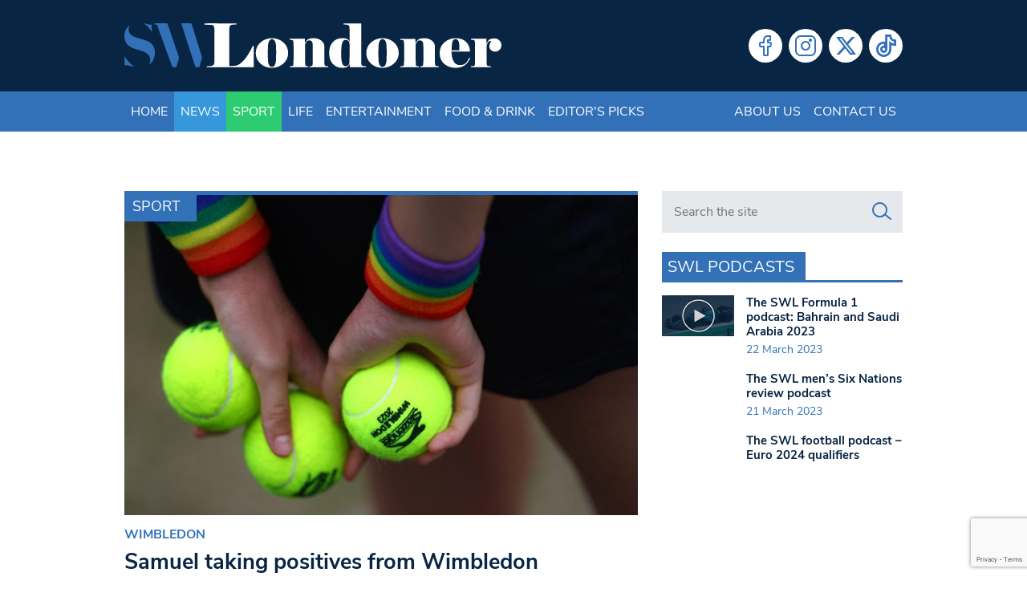

--- FILE ---
content_type: text/html; charset=utf-8
request_url: https://www.google.com/recaptcha/api2/anchor?ar=1&k=6LeZn_8ZAAAAADG7OaImWJVpqMaizIkpow07EZa9&co=aHR0cHM6Ly93d3cuc3dsb25kb25lci5jby51azo0NDM.&hl=en&v=TkacYOdEJbdB_JjX802TMer9&size=invisible&anchor-ms=20000&execute-ms=15000&cb=qpp061isfvdp
body_size: 45164
content:
<!DOCTYPE HTML><html dir="ltr" lang="en"><head><meta http-equiv="Content-Type" content="text/html; charset=UTF-8">
<meta http-equiv="X-UA-Compatible" content="IE=edge">
<title>reCAPTCHA</title>
<style type="text/css">
/* cyrillic-ext */
@font-face {
  font-family: 'Roboto';
  font-style: normal;
  font-weight: 400;
  src: url(//fonts.gstatic.com/s/roboto/v18/KFOmCnqEu92Fr1Mu72xKKTU1Kvnz.woff2) format('woff2');
  unicode-range: U+0460-052F, U+1C80-1C8A, U+20B4, U+2DE0-2DFF, U+A640-A69F, U+FE2E-FE2F;
}
/* cyrillic */
@font-face {
  font-family: 'Roboto';
  font-style: normal;
  font-weight: 400;
  src: url(//fonts.gstatic.com/s/roboto/v18/KFOmCnqEu92Fr1Mu5mxKKTU1Kvnz.woff2) format('woff2');
  unicode-range: U+0301, U+0400-045F, U+0490-0491, U+04B0-04B1, U+2116;
}
/* greek-ext */
@font-face {
  font-family: 'Roboto';
  font-style: normal;
  font-weight: 400;
  src: url(//fonts.gstatic.com/s/roboto/v18/KFOmCnqEu92Fr1Mu7mxKKTU1Kvnz.woff2) format('woff2');
  unicode-range: U+1F00-1FFF;
}
/* greek */
@font-face {
  font-family: 'Roboto';
  font-style: normal;
  font-weight: 400;
  src: url(//fonts.gstatic.com/s/roboto/v18/KFOmCnqEu92Fr1Mu4WxKKTU1Kvnz.woff2) format('woff2');
  unicode-range: U+0370-0377, U+037A-037F, U+0384-038A, U+038C, U+038E-03A1, U+03A3-03FF;
}
/* vietnamese */
@font-face {
  font-family: 'Roboto';
  font-style: normal;
  font-weight: 400;
  src: url(//fonts.gstatic.com/s/roboto/v18/KFOmCnqEu92Fr1Mu7WxKKTU1Kvnz.woff2) format('woff2');
  unicode-range: U+0102-0103, U+0110-0111, U+0128-0129, U+0168-0169, U+01A0-01A1, U+01AF-01B0, U+0300-0301, U+0303-0304, U+0308-0309, U+0323, U+0329, U+1EA0-1EF9, U+20AB;
}
/* latin-ext */
@font-face {
  font-family: 'Roboto';
  font-style: normal;
  font-weight: 400;
  src: url(//fonts.gstatic.com/s/roboto/v18/KFOmCnqEu92Fr1Mu7GxKKTU1Kvnz.woff2) format('woff2');
  unicode-range: U+0100-02BA, U+02BD-02C5, U+02C7-02CC, U+02CE-02D7, U+02DD-02FF, U+0304, U+0308, U+0329, U+1D00-1DBF, U+1E00-1E9F, U+1EF2-1EFF, U+2020, U+20A0-20AB, U+20AD-20C0, U+2113, U+2C60-2C7F, U+A720-A7FF;
}
/* latin */
@font-face {
  font-family: 'Roboto';
  font-style: normal;
  font-weight: 400;
  src: url(//fonts.gstatic.com/s/roboto/v18/KFOmCnqEu92Fr1Mu4mxKKTU1Kg.woff2) format('woff2');
  unicode-range: U+0000-00FF, U+0131, U+0152-0153, U+02BB-02BC, U+02C6, U+02DA, U+02DC, U+0304, U+0308, U+0329, U+2000-206F, U+20AC, U+2122, U+2191, U+2193, U+2212, U+2215, U+FEFF, U+FFFD;
}
/* cyrillic-ext */
@font-face {
  font-family: 'Roboto';
  font-style: normal;
  font-weight: 500;
  src: url(//fonts.gstatic.com/s/roboto/v18/KFOlCnqEu92Fr1MmEU9fCRc4AMP6lbBP.woff2) format('woff2');
  unicode-range: U+0460-052F, U+1C80-1C8A, U+20B4, U+2DE0-2DFF, U+A640-A69F, U+FE2E-FE2F;
}
/* cyrillic */
@font-face {
  font-family: 'Roboto';
  font-style: normal;
  font-weight: 500;
  src: url(//fonts.gstatic.com/s/roboto/v18/KFOlCnqEu92Fr1MmEU9fABc4AMP6lbBP.woff2) format('woff2');
  unicode-range: U+0301, U+0400-045F, U+0490-0491, U+04B0-04B1, U+2116;
}
/* greek-ext */
@font-face {
  font-family: 'Roboto';
  font-style: normal;
  font-weight: 500;
  src: url(//fonts.gstatic.com/s/roboto/v18/KFOlCnqEu92Fr1MmEU9fCBc4AMP6lbBP.woff2) format('woff2');
  unicode-range: U+1F00-1FFF;
}
/* greek */
@font-face {
  font-family: 'Roboto';
  font-style: normal;
  font-weight: 500;
  src: url(//fonts.gstatic.com/s/roboto/v18/KFOlCnqEu92Fr1MmEU9fBxc4AMP6lbBP.woff2) format('woff2');
  unicode-range: U+0370-0377, U+037A-037F, U+0384-038A, U+038C, U+038E-03A1, U+03A3-03FF;
}
/* vietnamese */
@font-face {
  font-family: 'Roboto';
  font-style: normal;
  font-weight: 500;
  src: url(//fonts.gstatic.com/s/roboto/v18/KFOlCnqEu92Fr1MmEU9fCxc4AMP6lbBP.woff2) format('woff2');
  unicode-range: U+0102-0103, U+0110-0111, U+0128-0129, U+0168-0169, U+01A0-01A1, U+01AF-01B0, U+0300-0301, U+0303-0304, U+0308-0309, U+0323, U+0329, U+1EA0-1EF9, U+20AB;
}
/* latin-ext */
@font-face {
  font-family: 'Roboto';
  font-style: normal;
  font-weight: 500;
  src: url(//fonts.gstatic.com/s/roboto/v18/KFOlCnqEu92Fr1MmEU9fChc4AMP6lbBP.woff2) format('woff2');
  unicode-range: U+0100-02BA, U+02BD-02C5, U+02C7-02CC, U+02CE-02D7, U+02DD-02FF, U+0304, U+0308, U+0329, U+1D00-1DBF, U+1E00-1E9F, U+1EF2-1EFF, U+2020, U+20A0-20AB, U+20AD-20C0, U+2113, U+2C60-2C7F, U+A720-A7FF;
}
/* latin */
@font-face {
  font-family: 'Roboto';
  font-style: normal;
  font-weight: 500;
  src: url(//fonts.gstatic.com/s/roboto/v18/KFOlCnqEu92Fr1MmEU9fBBc4AMP6lQ.woff2) format('woff2');
  unicode-range: U+0000-00FF, U+0131, U+0152-0153, U+02BB-02BC, U+02C6, U+02DA, U+02DC, U+0304, U+0308, U+0329, U+2000-206F, U+20AC, U+2122, U+2191, U+2193, U+2212, U+2215, U+FEFF, U+FFFD;
}
/* cyrillic-ext */
@font-face {
  font-family: 'Roboto';
  font-style: normal;
  font-weight: 900;
  src: url(//fonts.gstatic.com/s/roboto/v18/KFOlCnqEu92Fr1MmYUtfCRc4AMP6lbBP.woff2) format('woff2');
  unicode-range: U+0460-052F, U+1C80-1C8A, U+20B4, U+2DE0-2DFF, U+A640-A69F, U+FE2E-FE2F;
}
/* cyrillic */
@font-face {
  font-family: 'Roboto';
  font-style: normal;
  font-weight: 900;
  src: url(//fonts.gstatic.com/s/roboto/v18/KFOlCnqEu92Fr1MmYUtfABc4AMP6lbBP.woff2) format('woff2');
  unicode-range: U+0301, U+0400-045F, U+0490-0491, U+04B0-04B1, U+2116;
}
/* greek-ext */
@font-face {
  font-family: 'Roboto';
  font-style: normal;
  font-weight: 900;
  src: url(//fonts.gstatic.com/s/roboto/v18/KFOlCnqEu92Fr1MmYUtfCBc4AMP6lbBP.woff2) format('woff2');
  unicode-range: U+1F00-1FFF;
}
/* greek */
@font-face {
  font-family: 'Roboto';
  font-style: normal;
  font-weight: 900;
  src: url(//fonts.gstatic.com/s/roboto/v18/KFOlCnqEu92Fr1MmYUtfBxc4AMP6lbBP.woff2) format('woff2');
  unicode-range: U+0370-0377, U+037A-037F, U+0384-038A, U+038C, U+038E-03A1, U+03A3-03FF;
}
/* vietnamese */
@font-face {
  font-family: 'Roboto';
  font-style: normal;
  font-weight: 900;
  src: url(//fonts.gstatic.com/s/roboto/v18/KFOlCnqEu92Fr1MmYUtfCxc4AMP6lbBP.woff2) format('woff2');
  unicode-range: U+0102-0103, U+0110-0111, U+0128-0129, U+0168-0169, U+01A0-01A1, U+01AF-01B0, U+0300-0301, U+0303-0304, U+0308-0309, U+0323, U+0329, U+1EA0-1EF9, U+20AB;
}
/* latin-ext */
@font-face {
  font-family: 'Roboto';
  font-style: normal;
  font-weight: 900;
  src: url(//fonts.gstatic.com/s/roboto/v18/KFOlCnqEu92Fr1MmYUtfChc4AMP6lbBP.woff2) format('woff2');
  unicode-range: U+0100-02BA, U+02BD-02C5, U+02C7-02CC, U+02CE-02D7, U+02DD-02FF, U+0304, U+0308, U+0329, U+1D00-1DBF, U+1E00-1E9F, U+1EF2-1EFF, U+2020, U+20A0-20AB, U+20AD-20C0, U+2113, U+2C60-2C7F, U+A720-A7FF;
}
/* latin */
@font-face {
  font-family: 'Roboto';
  font-style: normal;
  font-weight: 900;
  src: url(//fonts.gstatic.com/s/roboto/v18/KFOlCnqEu92Fr1MmYUtfBBc4AMP6lQ.woff2) format('woff2');
  unicode-range: U+0000-00FF, U+0131, U+0152-0153, U+02BB-02BC, U+02C6, U+02DA, U+02DC, U+0304, U+0308, U+0329, U+2000-206F, U+20AC, U+2122, U+2191, U+2193, U+2212, U+2215, U+FEFF, U+FFFD;
}

</style>
<link rel="stylesheet" type="text/css" href="https://www.gstatic.com/recaptcha/releases/TkacYOdEJbdB_JjX802TMer9/styles__ltr.css">
<script nonce="sS4g_fh-yw1qp93Nuvd6sQ" type="text/javascript">window['__recaptcha_api'] = 'https://www.google.com/recaptcha/api2/';</script>
<script type="text/javascript" src="https://www.gstatic.com/recaptcha/releases/TkacYOdEJbdB_JjX802TMer9/recaptcha__en.js" nonce="sS4g_fh-yw1qp93Nuvd6sQ">
      
    </script></head>
<body><div id="rc-anchor-alert" class="rc-anchor-alert"></div>
<input type="hidden" id="recaptcha-token" value="[base64]">
<script type="text/javascript" nonce="sS4g_fh-yw1qp93Nuvd6sQ">
      recaptcha.anchor.Main.init("[\x22ainput\x22,[\x22bgdata\x22,\x22\x22,\[base64]/[base64]/[base64]/eihOLHUpOkYoTiwwLFt3LDIxLG1dKSxwKHUsZmFsc2UsTixmYWxzZSl9Y2F0Y2goYil7ayhOLDI5MCk/[base64]/[base64]/Sy5MKCk6Sy5UKSxoKS1LLlQsYj4+MTQpPjAsSy51JiYoSy51Xj0oSy5vKzE+PjIpKihiPDwyKSksSy5vKSsxPj4yIT0wfHxLLlYsbXx8ZClLLko9MCxLLlQ9aDtpZighZClyZXR1cm4gZmFsc2U7aWYoaC1LLkg8KEsuTj5LLkYmJihLLkY9Sy5OKSxLLk4tKE4/MjU1Ono/NToyKSkpcmV0dXJuIGZhbHNlO3JldHVybiEoSy52PSh0KEssMjY3LChOPWsoSywoSy50TD11LHo/NDcyOjI2NykpLEsuQSkpLEsuUC5wdXNoKFtKRCxOLHo/[base64]/[base64]/bmV3IFhbZl0oQlswXSk6Vz09Mj9uZXcgWFtmXShCWzBdLEJbMV0pOlc9PTM/bmV3IFhbZl0oQlswXSxCWzFdLEJbMl0pOlc9PTQ/[base64]/[base64]/[base64]/[base64]/[base64]\\u003d\\u003d\x22,\[base64]\\u003d\\u003d\x22,\x22w7nCkVTClEbDlsOSw7cTVcK3VMKaAm3CkTIrw5HCm8OewpRjw6vDrMK6woDDvmoQNcOAwpjCv8Kow51bccO4U1fCiMO+Iy/DhcKWf8Kbc0dwfm1Aw54yc3pUQ8OJfsK/w57ChMKVw5Y2T8KLQcKyKSJfCMKMw4zDuWPDu0HCvn3CrmpgEsKaZsOew65jw40pwpFRICnCu8KwaQfDi8KqasKuw6RPw7htD8Kkw4HCvsOcwozDigHDtMK2w5LCscKPSH/CuHkNasODwqnDmsKvwpBXMxg3KjbCqSlRwrfCk0wEw6nCqsOhw5vChsOYwqPDuEnDrsO2w7LDtHHCu23CtMKTAARtwr9tRHrCuMOuw7fCoEfDimTDkMO9MAFDwr0Yw7gzXC4zW2oqSi9DBcKgI8OjBMKGwqDCpyHCksO8w6FQZydtK3rCrW0sw5/CvcO0w7TCgWdjwoTDugRmw4TCtRBqw7M2asKawqVCLsKqw7sUazoZw6fDgHR6OnkxcsK0w7peQDYsIsKRbTbDg8KlBH/Cs8KLIcOROFDDusKmw6V2JcKZw7RmwqfDlGxpw5jCuWbDhnDCncKYw5fCsBJ4BMO8w7oUeznCo8KuB2ARw5MeOMOBUTNvTMOkwo1MWsK3w4/Di1HCscKuwrs6w712AMOOw5AsSGMmUzpfw5QycDPDjHAmw4bDoMKHZmIxYsK7F8K+GjlFwrTCqXBrVBlMNcKVwrnDkDo0wqJIw6p7FEDDmEjCvcKiMMK+wpTDl8OjwofDlcOmDAHCusK8ZyrCjcOXwpNcwoTDsMKHwoJwQ8Otwp1AwoQ6wp3DnHQnw7JmZsO/wpgFDcOrw6DCocOnw5gpwqjDrMOzQMKUw4lGwr3CtRUpPcOVw4Umw73CpkPCnXnDpQkowqtfSkzCinrDlywOwrLDiMOfdgpPw7BaJnjCo8Oxw4rCph/DuDfDryPCrsOlwpJPw6Acw7DCrmjCqcKHeMKDw5EzXG1Aw5w/wqBedX5LbcK/w75CwqzDmT8nwpDChXDChVzCgH97woXCgMK6w6nCpgUWwpRsw7l/[base64]/CksKxwrljw4MewoNAw4zDhHnCiWDDlXTDrcKZw6LDmTB1wox5d8KzG8KSBcO6wpLCo8K5ecKEwpVrO0l6OcKzF8OMw6wLwrR7Y8K1woUvbCV4w6prVsKSwrcuw5XDlUF/bC7DkcOxwqHCm8OWGz7CiMOSwos7wrMKwr11EcODQFZ0JcOGQcKALsO2BjzCi0Fkw6XDjlwiw6BOwqgow5bCgmYeI8O3wqLDhn07w5/CuQbCjsO4GVvDh8OPHGpdIHwhDMKzwonDnWfDuMOmw7bDhFPDrMOAbx3DvyBCwp9Rw7I6wqDDjsK5wogmMcKnYk7Cvx/[base64]/DmsOEwo3DicKawq4JBMKUw6LCtQHDh8OrW3DDpnnDrsOGQhjCscKYOUnCrMO8w4oENyoAwrbDmW03SMOqVsOYwozDpT7Cl8KgA8OtwovCglNBGgXCtwjDpMKjwplqwqTChsOAw6DDtxzDusKiw5zCuzp5wr/[base64]/CoMKOwoVXDsOBwpd9TQHCiUEBw7fCkMOjw6/[base64]/[base64]/[base64]/wp/DkHY3ZcOAKsOswp7CgzXCjcKPWcKJLF7DiMKCJcK4w7Qzdwo7NsK9F8Obw4jCucKWwpRpRsO2UsOEwrYWw5PDj8OMQ1TDsTNiwo5gB2t3w7PDliXCt8OEb0NKwroACXTDtMOxwrnCoMOuwovChMKvwojDkywfwpLCji7CusOswqFFWi3Dg8KZwr/Ci8O8w6FDwoXDk091XD3Cmw3Chm99ZFDDvHkKwrPCm1E6AcO/XEwPIMOcwqLDqsOkw4TDum0JRsKiM8K+G8OKw71zcsKtRMKXw7nDpkzCmsODw5dDwqHCtiM/G3jDjcOzwp1nBEV6w5w7w5E0TsKxw7TCpWMPwqMDa1PDv8KHw6hpw7fCjcKDB8KDczBYCAFwXMO6wrnClcKWYzY/[base64]/[base64]/NgnDtMKPw6LCpcOnw4bCjMKDwrpcCsK6wpzCgsOEfFXDpsKSe8OwwrEmwpnCksORwog9MsKsRcKNwpNTwq7CosO/TEDDkMKFw6PDm00JwqQfYcKQw6dnBmvCncKcNkEaw4LCh189wofDsGXCvy/DpCTCqh9qwqnDj8KSwrHCl8KBwq4IXsK3O8OqQcKCHkHDssKREQhfwq7DimJgwoQdAC8FemJWw6fClMOqwr/DoMKTwowOw5UZQQAsw4JIchbDkcOiw7rDm8Kdw6nDs1rDgBoNwoTDocOhBsOGYVDDvlPDnHPCjsKRfihVZGrChlvDgMKPwopdFQMtw5TCnhgGXwTCtGfDvFMrbQDCj8Kof8KzUAxrwrdyMcKewqotaFAba8OMw57CicK9CzpQw4vDnMKLb0hPccOJCcOtUw3CkS0Gw4/[base64]/CrsOaJUbDm8KwEB1Sw7gjBR4zw7TDklzCjUHDmsO9w4sqGnjCrDRRw5bCvAHDgsKEQcK4UcKKUhXCgcKjcXnDgFEoF8K8UsO/w7tlw4RBEzVSwrlew5oQY8OoKcKnwqlkPsKow53DosKBIgp4w45Vw6nDsgc9w47DvcKEQzXDisKYw6hjDsO7IcOkw5DDl8OPWsKWQCNPw4psLsOSXMKFw5XDnA9hwq1FIBNlwovDrMKhLMOVwoAsw5jDrcK3wq/CricYH8K2WcOzCh/Du0fCmsORwq7DhcKdwp/[base64]/VCvCnW3DlArDlU7DqsOmw6xiw6fCsMOnwqhrTyzCnwTCoitPw59aLU/[base64]/DlSPCs3HCnSrDiC7DtXvDkCTDssKUw7IZK27CsUR7IMOawoEXw5zCqMK6w6EPw4cPesOEe8Kww6dcJsK8wqvCscKKw6xmw6xzw7cywpBEG8O3wq9JETPDsQM9w5PDrC/CisOow5UNLF7CvhpwwqJ4wp8eI8OpQMOswqo5w7JPw6wFwrpIImnDrh7DmCrDqlYhwpLDv8OuHsKFw7HCjcOMwqfDksKew5/[base64]/CgsKNLMKCF8Opf2E/[base64]/[base64]/DtcKPwojCo2DDhzNGfsKdBMOpwpfCrMOPw7UxAnd9OQcPZsOQacOWMcOWVATCisKGOsKzKcKewp7DgzfCsDscaW4Vw5bDiMOpGzjCjMKlDm3CkMK7ayXDmA/Dk1PDkhrCm8Kswp8ww6/[base64]/CqMKpRcOyOSLCkHXCpiQ/b8KuCsOJTsO6IcO5d8OjGcKWw5zCohLDgF7DtcKQQV/Coh3ClcKvfsKpwrvDv8OAw7Jww6/[base64]/Do8Oyc8K0wo9wwo3DhcKVwqk0wobDiMOhw4pawo5AwrDDusOmwp7CgzLDkTnCv8OYVmfClMKfM8Kzw7LCrH3DnMKOwpZTc8Kpw7E8JcO8XsK7wqYXM8KOw4PDicOaWSzCqlvDiV4Wwo1SCE5CNkfDr1PCjsKrNhtpwpIiwq1ewqjDlsO+w7hZAMOZw5ZfwoI1wo/CsyrDoy7CksK1w7DDv1fCpcKawpHCojbCh8OjU8KzOg7CgWrCtlnDsMOXNVpdwrfDlsO0w69nTQxdwq/DjHrDnsKnVjrCusKFw5fCuMKAwobCm8KlwrVJw7/Col7Cnn3ColzDkMO+NhDDr8K4BMOza8KgG0ttw6rCkkDCgD0kw6rCt8OTw4R/[base64]/DlXUTbg/DiMK3TsKHw6DCi8Ozw63Cp8Kfw7vCnA5dwphWKsKfccOww77CrlsdwqYDTMKbKcOAwozDt8OVwoB/NsKCwpdRAcKgdQQFw7bDsMO6wpfDpFMba0k3S8K0wrvCux1mw55EDsOSwoYzYMKJw6bCon4XwqZAwo5twqQIwqnChnnCi8KSPA3CiVHDlcOkS3fCnMKLOQTCuMKoJHBXw7rCqCXDrMOTVcK8YB/CoMOUwrjDm8KzwrnDkGUzSGEMY8KrCVdZwplefcOfw4FuJ2xuw47CpxstHjBowqzDucOQGsOww4Vqw4Vqw70vwrnCmF5KPCh3JzswLmjCusOxZyoCBXzDom/DmjXDr8ObMXdVIUIHNMKYwqbDjloOZRoNwpHDo8KkFsKqw7YOZsK4YFAyZGLDucK6UWrCgDhhacKHw7jCgcKnIcKDCcKSJA3DscKFwqTDmyXDkzpjT8KowqbDs8ONw51Ew4YHw4PCh0/[base64]/[base64]/CoMKIw4HDjcKgUcOdbyw4YRIvX3zDlcOlHhhlCMKkK1zCosKLwqHDmFA9wrzCssKrXnJdwphHbsKhY8KVHSvCgcKKw704KnnCmsOQHcK0wo4OwrPDqynCnTPDuQ1dw5E2wqXCkMOQwo0XalXDvMOYwq/Dlj10wqDDg8K7AcOCw7rDpAvDqsOEwoDCtsK3wozDpsOdwpPDp2jDnMK1w4NCfyBhwqHCpsKOw47Diwl8GWPCoHRkacKkasOGw67DmMKxwo9FwqdQI8OJcQrDiwTCt0fCp8KwY8ONw6xgK8O8ScOjwrDCqcO/GcONdcKJw7bCuV1mD8OpXRzCuRnDglzDtR8iwpckXgnCu8KRw5PDk8KzKMOXWsKPZsKLPsK4GmNfwpYCQhF/wrvDvcO/dmvCtcO4McOqwocuw6UNWcObwpjDpcKkKcOrJS7DjsK/BwgJa1bCo3Aww5MewqTDksKzPcKhYsK6w45NwqA2WVt0EVXDqsOjwq3CscKQfW0YKMONIHs8wpwwRm5JGcOMYsOoAhPCjhDDkDdqwpnDoG/DhyzCnGZQw6F2b3c6HMK5FsKOLSlVDjRCWMOHw6nDjj/ClcOUwpPDkyvCg8Ovwo8LAXjCgMKbC8KzUlV/w413woLClMKZwq7Cq8Kxw79zTcOHw7k9RsOnJ35ia23Cr37CiznDr8KkwqXCs8KMwpzCigZbA8O9W1bDqMKowr9XCEjDiX3Dl0bDvcOQwqLCtcOxw6xBB1XCvh/[base64]/CucKBwoPDp8KDH8KZwr1Cw6F8w5XChcO4dhlfRlVIwpFJwoccworClsKKw5TCiyLDmHbCqcK1CQTCicKsGcOIU8Kya8KUQQXDksOuwo0TwprCqitDBj/Cl8Kuw5w2F8K7T07DiT7Dun12wrUiSzBhwp8YRMO0MVXCvlDCjcOLw5FVwrMlw5zCi03Dt8KiwpFxwqt0woxcwr46aA/[base64]/DgMO4X2zDtcOVwp9+wpF2GH9CGMOZVSdPworCh8OUYDMSRlJXKcKjS8KyPATCqxAfAcKhfMOPPUInwqbDhsOCZMOWw5lpTGzDnXdFTUzDi8Ovw4DDhTDDggzDvk/[base64]/Dqz7DkcKYwq1YKsKKw4JDw7JEwp5tw68Lw6E2w4LClcKMCFfCjiJ5w7UVwqTDoUPDlQx9w7hfwqN1w7c1wp/DoSQlcMK3WsOBw4/CjMOCw5BOwqjDk8OQwovDhVknwo0sw7zDtiPCu3DDvHnCqWTChsOvw7TDnMKPWn9Hw650worDq3fCocKmwpXDqR1kA17Dn8OmRCwQB8KCODUtwoXCoRnCscKDGFPCg8O7b8O5w4HClsO9w6fDgsK6wo3CpmFuwoNwCsKGw40zwrdWwp7CklrDjcOSUn/CssKLW1rDgsOXN0UjBcOwGMKFwrfCjsOTwqTDs2waAEDDj8Kdwq18wrTDllzDpcK/[base64]/DmALDvsOGL8OGGD94EMOvCsO2TBBvSMOeF8ONwr3CoMKAwqPDmyZ+w5JxwrjDhMO+HMKxcMOeCsOtGcO4JMKyw7LDvTzCk2PDtmlADMKkw7nCsMKowonDnsKnX8Ojwp/Dtkw+MC/CmD3DnUdJGsOSwobDtjbDmnszD8OgwqpgwqVgTynCskxpTMKdwpjCvMOuw55masKeBsK+wqhYwoAtwoXDn8KDwp8hTULCo8KMwoUJw5k+K8OmPsKdw6rDpQMLQcOBG8KOw67DnsKbaCBqw4HDoVjDpDfCuVZhFmMNFj7Do8O5AgYrwqfCsl3CqU3CmsKBw5nDuMKEci/CkiXChh9/[base64]/wrPCuSPDscK8OhvClzZBwr7CqsKSw4pkw7NiZ8KDQ0x3MEJeOsKZNMKTwrInehPCpcOIUCrCucOjwqbDjMK6w78gU8KgbsOPNsO/YGQ1w5wMMn3DscKZw7gXwoYrRRAUwrvDmxHCncOnw4d+w7N/CMOlScKDw443w60wwqTDmx7CocKfMzhfwpzDrBbCpHPCiEPDmg/DnznChsOJwodzd8OLdF5FOsKPV8KaLRZcOCbDkyjCrMO4w57CtTJ4wpkaaU4Qw6YXwpRUwozCiW7CqgoawoIfHk3Cl8KSw6TCg8OeFlJWXcKeQWEGw55AUcK9YcOycMKgwrpaw4bDscKJwohWw4N/GcK4w5jCuybDtjR9w6vCg8OfOsK5w7hhDlTDkEXCsMKTPsOVG8K5LSPDp00fP8Khw6TCtMOGwrtjw5LCtsKSCsOXJnNNDsKGH3dYelPDgsKGwoUXw6fDkw7DscKRXMKcw5EDX8KUw4nClcKHSSnDkVrClMKya8KQw6PChy/CmQYrKMOPL8KmwrnDqjHDpcKewqHCisKXwocUKAvCncOgNmg8LcKPwrgVw6QawovCt0pkw6Aqwp/CgwEtaFM1LV7CgsOCUcK7WgItw5hsX8KWw5U0ZcOzwqErw4vCkH84RcOcSEt2NsOiX2rClC3ChsOgdVPDjRklwpFXXzITw6/Drw7Cv3hUOXYqw4nDkh1mwrtcwqVbw7o7EMKWw4nCsibDmMOQwoLDp8ODw7kXfcOdwpF1wqIMwoRedcO0D8Kvwr/DgcKcwqjDtibChcKnw67DmcKRwrwBVnQ/[base64]/[base64]/Dsg3DmngrfSJ7csODJxDCmTLClVDCp8Kww4rDqcO8dMK+wrAPYMO3OMOHwrHCnV/DlApvP8ObwogSMSZXQjlRG8OVGTfDsMO1w5Rkw4J1woQcLjfDgnjChMOJw6HDqnpPw7XDiVQ/w5nCjBHCjRN9KRPDoMOTw7TCncK1w71lw7HCjE7DlMOGw6/[base64]/Dl8K3wo/DusOlcMK2f1Q5w5TCkzZLwrwWb8KEa3/CqcOmwo3DgcOyw6nDtMKKAsKOHcOfw6rCsAXCgcKGw598ZUBuwq/DjMOoXcOVNMK2NsKwwqoRIlxeZSRMUWrDngzDoHfCpcKDw7XCq1LDm8OubsKgVcOQbxwrwrYcHmoYwo5Lw67ClsOawrpjF1/DucOkwozDiETDqcOYw75OZcKhw5tvGMOEZD/CoRJ1wqNgUUHDuDvCsg/CvsOqN8KaC2/[base64]/DtlXDvMO4woE2wrhKAhFAwrHCqzBgcVZdecOvw4bDiBDDksOIWMO7FxRZT2TDgmTDsMOsw7LCqRDCl8OhCMO3wqQKw7nDqMKLw6kBS8OoPsOxw4zCr29CAALDpArDvmrCm8KzYsOxIwslw4UzDlfCqcK5HcK1w4UJwqkmw5kbw63DlcKowpzDlHwTO1/DqsOxw6LDh8O/[base64]/DrQLCnmceRVoWw4AJwozCm8KVw6UQesOTwpDCui3CsB/DsHfCpcKqwqlmw57DosOBT8KcNMKPwpIbw7ofbBTDr8Ohw6XCiMKWJkHDpsKmwq/DsTQVwrAcw7skw7oPDHhCw5rDhcKPU3hrw4RZX2VfYMKjUsOww600VWnDhcOMIGLCsEgrNMK5DHLCjcOFLsKbVBpafRHDucKxGiNiw4TClyLCr8ONeS/DosKDKFBkw55Twog6w50Lw4I1HsOsIVjDtsKYIcKfckBtwqrDv1TCuMOiw5dBw7IFf8Oww7Mxw5tewrvDmcOZwq8wCX5yw7XCk8KYXcKbcC7CoDIbwp7Cq8O3w50ZKV1Ew4fDpsKtQEl6w7LDlMOjfsKrwrnDgFQnS0HCkcKOesKuw6rDkh7CpsODwqDCr8OuTnB/SMKkw4sgwr3CmMKuwpLDvxHDlMKNwp5saMOCwo9jHMK/wrVUKsKHL8Kow7RaNMKfF8OCwqbDg1Yjw4MbwoYjwoJdAcK4w75/w6Few4EXwrjClMOXwpxwLV3DvcKOw7wpQMKMw7w7wrt+w67CiDzDmHpPwrbCkMOyw4BtwqhAD8KHGsKzwrLCvlXCo0zCjSjDo8KqQ8KscMKhZ8OzbMOzw5BXw7LCuMKrw6bCpcKEw5/[base64]/w5fDosKvwoI2w4hGwo/CpMOUw7DCpcOtw60LJXXDpmTCujsdw5QZw4h5w43CgmQMwr0Na8K/U8KOwr7CjldVAcKGFsOTwrRYw5VbwqcYw4bDn30Pw7BNDjcYGcOURcKBw5/Dg35NQ8KfFHoJL2RRIkU1w7zDu8K2w5VWw6VpZi8dZcKuw7R3w5MawpjCgStyw57CjWk5wo7ClDAzLykcaBwkQGYVw6cZW8KZecKDMwDDilnCl8Klw6E2c27Dght+w6zCv8KBwrPCqMK/w7XCqsKOw5AuwqjDuj3ClcK1F8O2wqNWwotZw4NtKMOhZ3fDqzpUw4rCgsOca3jDvUR7wr8NOsOPw6rDmX7CksKBYFvDmMKRdUXDrcOKFArCgQzDh2EXYsKPwqYOw6LDlQjCg8KuwrjDp8KeaMKewoV0wo/DvsKWwqFZw7vCo8O3acOEwpQscsOKRS1ew5XCmcK4wq0FKF7Dr2jCpQ4EfAdgw6nCm8O+wqPCocKxc8KhwofDiUIaJsKgwqtCwqbCnMK4ADPCosKVw57Cvy8iw4/[base64]/[base64]/GMK4D8OKw5wUw7hCw5IAJErCi0/CigTCv8OeKGVJJifClmsKwpEOcQDCrcKZPgFYGcOow7Zxw5vDiljDkMKlw5Vsw4HDoMO0wpZuIcOFwpZsw4zDm8Otb0jCj2nDicOMwqo7CS/CgMOLAyLDo8KfZsOeagtiVsKGw5HDtsKpEA7Ds8OEwoh3ZRrDq8K2NAnCjcKsXjrDlMKxwrVGwqHDok3DkSt/w7UbF8Oxw79sw7Fqc8OOfUYWY3c6csO9Rnw9T8Ouw4Mvcz7DhWLChCUEXRgNw7bCqcKEEsOCw49OLcO8wq4Sfj7CrWTChjJOwoZlw57CjT/CjsOqw4bDhCTDu1HCrRZGEcOtXsOlwpIgayrDpcKMCcOfwrjCqDNzw5fClcKdIi1QwrV8T8K0w757w6jDlhzCok/[base64]/w4dPN05hw4bDlUYzw4XDssKENsOUUH/DvSAuR2LDqBJYfsOPY8K7NMO4wpHDqsKGNW0lX8KfSDXDkcK9wqpofXI4acOoPSVfwprCs8OUbsKEAcKzw73CkMK9H8OPR8KWw4bDnMO/wrhhw6bCoCc3UF1ERcOUA8OnLGXCkMOGw5BaXxoWw4fDlsOlYcKac2rCosOtMCBewq1eTsKpN8K4wqQDw6B/KcKew6lawp0fwoPCg8OZZBJaIMO7YGrCplXCusKwwpJYwqw/wqsdw6jCrsO/w7/CnFfDrSvDjcK5ZcKDNUpwWTrCnUzDr8KVHSVpYyhlDGXCsGgteVEXw73CpsKrG8K9AyAWw6TDu1rDmDPChMOlwq/CtystTsOIwqQLcMKxHg7Cin7DsMKFw6JfwqnDsmrCoMKfbHUtw4XCmcOOUcOHNcOgwrzDqV3ClVcrV1vCksOowrjDpcKrHXHCiMO6wpTCsxsARnLDrMOAGMK+O2PDjsO8OcOiLXTDi8OaU8KtZhLDhMKiN8KDw7Iywq5fwrnCrMO3GsK7w5F5w4daaW/ClcOxbsKFw7TCtMOWwqNSw47CjMOSdEUKw4LDnMO0wphww6bDusKvw7ZFwo7CrHzDs3dzBiR+w5BcwpvDgXDDhRDCgXsLRXEibsOmEMO/wo3CoDfDqxHCosK5ZRsAaMKXeg0Jw49Te3RewrUZw5bDusOGw6PDjcKGdjZRwo7Cl8OBw6E6VMK3NlHCmcO5w4YJwq0EQCbDvsOnIj5pHAfDrjTCugAtw5AOwoQdZsO3woN/Z8OEw5kcVcKBw4sMBmwYOSx3woLCnAcsd3TCgXkLH8OWVAQEHGtLVxB9A8OJw5bCkcKFw6lCwqEEdcKzJMOVwqZHwonDhsOnNgkuCD/CmsOuw6pvRsOFwp7Ch05Vw6TDuSLCicK1LcK9w6N5X0o7Mz5ywpdAJynDk8KPFMKyd8KebsK1wrPDmMO1fVdPJ0XCocOPR0jChHHCnjMWw74bJ8OTwoZ7w7jCnnxUw5LDvMKrwqlcZsK0woTCuFHDvcKGw45DAG4pwrTCk8KgwpPCuiQ1dV4aEU/CrMKsw6vCjMOmwpsQw5I4w4LClsOpw41LdW/ClXrDtEx2VQXDncKWLMKvJExuw5zDm0YldxvCuMKlw4ELYsO0SytVIFhiwplOwqjCu8Oiw4fDpEMJw6HCjMOiwp/Cry4DHi1LwpfCmmgdwoIOF8K3ccOHczFpw5bDrsOAaBlNeyTDvsOYYSDCi8OYaxlwfSQ0w74CIljDqsKweMKLwqJ5wq3DoMKefG7Ci2J2RC5QO8O6w5/DkVnCtsO+w4E7Zk1FwqlSLcKBQ8Owwo1+YFBMbcKYw7R/[base64]/DhMOewo/DhMKWScOGXjjDjnfCnMO3R8O6wpc+VjQQEBrDogUaUT7CqAkZwrZlPFVEccKYwp/Du8OcwpXCg3XCrFLCumA6YMOaesKWwqV6PW3CpnVdw4pew5PCojVEw7TCkzLDsywEfx7DhA/DqABWw7YubcKzHMKQDWPDpcOvwrHCp8KAwqvDocORH8OleMKAw55FwrXDosOCw5IWwr/DsMKfKXvCsCcrwqTDuTXCnDbCoMKrwrszworCvEvClARdDsOtw7bDhcOXHwPCsMOWwroWw47Cvj3CmMOqLMOXwrXCjMOmw4dyF8OGfMKLw4nDtD3DtcOewovCiBPDhhgBb8OuXcK5ccKEw7tnwoXDvS83NsOow7rCqk4AGsOFwo/DqcOwIMKCwofDtsO0w54zSnpTwrInMMKzw4jDlg8zwpLDgGjDrj7DpMKFwp4ZNsKnwo9UdhJcwp/Di3d5DTY6dcKycsKBXwvCjn7CmHQ+BhUTw5fCi3oyHMKPD8OJTxPDi2NgM8KUw7QxT8OgwqJ7W8KqwrHCrGkMVEpEHx0vMMKuw5PDusKWaMKzw7dIw63ChBzCvDR0w43CvyfCo8OHw51AwqnDiBPCpUpywqYlw4/[base64]/ClcO4WnAvw63Cv8Khw7J3IVvCjgrCncO3BsOMawvCuwdHw5gCOlPDrsOec8K9HEh9ScKRPGBWwoocw5jChcKfY0LCpmhpw4LDs8ORwp8kwrTDrMO6w7nDsUnDkT5TwoLCjcOTwq45WkpLw7E/w4YQw7HCmlpAU1fCqGTDsmhwPTEIKcO6Glskwq1RWz5VUifDjn0lw4nDp8KawoQICRXDmQ0gw74CwoXCs341T8K/[base64]/Dgx8FDcKKPy8absKCwr/Djg4XwpVHK3/DlwbCoQnChmLDtMK7dsKbwo56CyJRwoNjw6ZiwoQ4EXzCisOkaj/DuS9AO8Kxw6bCijlaaXrDmDrDncK6wqgnwqkBLyggesKTwp1SwqViw5x4eAQHEMOpwpBnw5TDsMOeB8OFe2RZesOGPQ57LDDDgcOKGMOLH8KwbcKFw6HCnsKIw6sdw6Utw5fCoFFrcW1twp7DkcKBwrRvw44tXlA2w5/DuW3Cr8O0f3rCkcKow7fDvgTDqE7CgsOgdcOZUsO2H8KlwplAw5V2FEPCn8OEIsOzFHRlRcKbfMO2w4nCiMOWw7dCT3PChMOowpdhdMKVw7rDl0/DumRAwo0qw7k0wq7Ch3BAw6nDv3jDu8OaaA4/dk9Sw7jDiRVtw7ZjKXlqQSZTw7Nsw4fCsFjDkyLCkgQmw61rwr0Hw6F9ecKKFV7DhmLDncKtwqhlFFV4woDCoC8YWMOocMK/PcO1InM3LsKtLwBVwrIww7NCSsKBwrLCj8KcG8Klw6bDoXhea0zChUjDkMO8TmXDh8KHXk9DZ8Kxw54VZ03Dvl3DpCHDicKpUV/ClMO2w7o+UzlHBVfDtRrCj8OgDzZ5w4tcPyLDjsK+w4hGw7Q6YMOaw6gIwojCn8O7w4oLKwB2TB/DqcKhF0zCq8Kvw7bCh8K0w5EHfMOdc3wBexjDjMOTwrpxL3vCscK+wpF8PBd7wo0SClvDpSnCi0kDw67DsWPDr8KSJMOHw4t3w4odehsEWDJEw6rDq09Ew6XCognCpw58Yx/[base64]/Dq8O5QcO/eTBAwpp1KBnDrMOxwq4/w4TCmVXCoTTCqcOSJcOow484wo9mA2vCmE3DqwpOVzrClnHDtcODAmnDiER6w6TCpcOhw4LCiHVtw6hHDmzCh3Zfw5zDlsKQJ8OlbT8rBEfCviPCg8OmwqPDqsOuwpLDucO0wpJ0w7DCt8ODXB0MwpFOwqTCon3DicO+w6h/RsOyw6kAA8K3w4N8w70PZHXDp8KORMOEe8Odw6jDrcOVw6Z7cGYFw4rDgmdJHWbCh8K0ZhFLw4nDscKuwqtGbsOFaT5MDcKxXcOnwr/CgMOsXcKow5vCtMKXK8KvYcOqTTYcw7IIXGVDcsONJlJccALCrcKIw7oRUk97I8Oyw7/CjzEYARBCAcKnw5/CmcK3wo3DscKGM8OWw5XDr8KEUF3CpsORw6PCm8Krwr1PfMOawpLDnm7DuGPCssOxw5PDpF/Ds1gjAU40w64ZLsOoP8K/w4BdwromwrbDkcOqw5suw6/Cj3MEw6gwWcKgOxXCkiVew65qwqpqTz3DjSIDwoQMQ8Ofwo0CNMOfwpgCw7kRRsKFRnw0C8KfXsKEa0QIw4hdfV3Ds8OoCMO1w4vCoh/DsEHChcOZw7LDpAJ2TsOIw6bCqsKJS8OlwrJxwqfDncOPbMK+bcO9w47CiMOSFlcZwo0GPsKpMMKtw7/DtMOmSWVzcsOXZ8OUw6lVwq/[base64]/Dtn7DpUZKwqTCs2vDkcORRsORVWQ8H1/DqcORwopCw5d+w78Uw4nDpMKLKsKoVsKmwpFkUyx+U8OkYW0twosjMFcbwqknwq1MZQweByZUwr7DpADDunXDgcKYwotjwprChTHCmcOBZSLCpltzwqHDvTAhQm7DtQxjwrvCpXdlwqHCg8Odw7PDpx/CqzrCpFB/bgoGw5jCoCBZwqLCt8OgwpjDmGAuw6UlEAjCjwtCwqPDrsOjLy/Cl8O9Yw7CikLCs8OtwqbCpMKFwoTDhMOsD0bCl8K1LQMQBcKGwoLDlRwWXmgjN8KURcKUVX/ChFjCusOVYQHCncKyL8OWccKJwqBAI8OkQMOhTjgwM8KAwq9sZk/DpMOxfsOdBMKmSFLDg8OKw7TCvsOaPlvDkCpBw6I6w7XCm8Kow7Zfw6JrwpbCl8KuwpEXw6MHw6RUw6zCmcKkwp/Dm0jCo8K9OyHDijnCvAbDigDCk8OcPMK/EcOAw6jCiMKdJTvCkMO6w5gVQHnCrcOTfMKOJcO3OsOwcmDCiAzDqSXCqjMeCmQGcFohw61Aw7/CgAbDpcKHV3A0FXHDg8Kow5wcw4B+ZQPCv8O/wrPDvsOdwrfCq3HDp8OPw48XwqPDgMKCw7BsEwrDvcKXZsOHLMO+asOgP8Opc8Khc1gCewvDk3fCosOhEW/CmcKRwqvCv8Ojw4XCiRHClgEcwrbClFZ0RyvDgCExw6HCvj/DjUEfIyrDtgYmE8KAw41kIETCnsKjJ8O0w4fDksK/wr3CtMKYwoUPwr8GwpHCvzV1PE0Ff8Khwr1/wogcwpMBw7PCk8OmKsKULcO/UEQwfXEQwr1FK8K2L8KcUsObw6hxw5w3w6jCixJPVsODw7TDmsOFwpsEwrDCm0fDicOATsKuA0VqU3/CsMOnw7bDs8KCwo3CkTnDhjFOwrwwYsKUw6zDiSXCrsKfSMKGBjzDl8O/Z0p4wrLDmMKhWUfCgTxjwo/Ds2Z/[base64]/w5NDEcOtwrrChmEoOXFpworCnwXDjMKPwovCuD/Dg8OUCDLDp0RvwqhRwqnChWbDkMOxwrrCl8KMTEoLN8OGaS42w5DDlsK+fD9twr81w7bCrMOcVn4bWMOQwpUODMK5Eh8/w7rDr8ONwqZHb8KnPsK6wq4rwq5eXsOswpgBw63Cn8KhR0DDqcO+w6E/wrc8w4/CuMKwd1dFEcKOC8K5JS7CuhTDlsKmwrIywo54wr/CuEknZivCr8K2woHDp8K/w7/CjxIyBWMhw4ovw47CtkJqLmLCrnjDmMKCw4XDlW7Co8OpEEPCs8KjWA3Di8OSw6E8VcO1w5vCjUvDnsOfPMK/dMONw4XDtmvCjMKkbMO4w57DsSV0w6BUVsOawrnDk25+woEkwozCh0LDiAwtw4bDjEvChB8QOsKtIB7Cu25RA8KrKS0QV8KIOcKeaDXDkifCjcKNH0pHw7dHw6IWF8Khw6/DtMKDUHTChcObw7Ygw6orwptIRT/Cg8OCwo0nwpTDuCPClx3CvsO6PcK8V31jRypcw6vDvQoqw4LDs8K6wqjDrGdALRfDoMOKO8Klw6ViRzovdcKWDMKWKANpUF7DkcO5aGZfwo1Zw6w/GsKOw5TDlcOgDcO+w7IGRsKAwoTChH/DvDZZIXYNEMKvw60Fw78qf3EvwqDDow3Cj8KlCcKaemTCi8KOw7UAw68/[base64]/DvcKGwos5Ex4tw6Iww4HClcOzwq/[base64]/cHHDmMOqwrRaDsO9ccKpwr5cRsOyw7Y1HngRw4HDjMKGYQDDkMOcwo3CncK9ewkIw6NDNUBBA1/CoSlLdgB4wo7CkBU1bloPUMOxwonDoMKPwr3DlH9ZTQPDk8KZAsKeRsO3w6/CjGAew7wfawLDvl8nwpbCgSEWw4XDjCDCt8OBa8Kcw50Lw5d3woYAwqY7woADw5rClj4TLsO7aMOiJCvCnC/CojEgWBQ3woMYw61LwpNTw4hIwpPCscKiUMK7wrnCsBNXw5VqwrPCnz8Aw49Ew6rCmcKuGxjCszVjH8OfwqNJw5Yuw6PCggjDp8O4wqY5FFskwqgtw44lwr0gCiM4wqLDq8KBMcOZw6LCrWY9wpQTZRlzw6XCg8KFw4Vsw77Duh4Hw63DlwN9asO6TMOVw5/[base64]/CsMKuATUjEMOiJELCvcOLIMK3wozCnihIwrnDk2E1NsK/DMOpanEWwp/[base64]/Crk4Yw6NcesKRw4DDgMOrPnoDwo3DuFnCmsK3NR/[base64]/[base64]/[base64]/Dkx8iwoTCoVA3w5cZw7/DpWQTdcKfK8OJWMOVS8KIwoYnFsKBHBXCq8O/FMKEw5cfQ0zDl8KnwrvDmybDqkVQdXUtNHEgwpnDl0DDtDPDu8OzNzXCtAbDqGHCsB/[base64]/[base64]/wqlHSAXCnjXDpXnCmFLCqUgew7UCwobDi0TCjH4KwrV0w5jCtgjCo8OAX0PCjnHCu8OYwrbDkMKyHyHDoMK+w7lnwr7DisK8w4vDiiFLcxEiw5NAw48WCQHCoEEVw4zCjcK1FykfDMOCwpXCrXsxw6RvXcO3wpJIR3fCuS/DiMOWFsKtVkkDD8KIwqUOwovCmwRKBXADGQ1hwqnCung4w4EqwqZFJlzCqsO5wovDrChFZMO0M8Olwq0qEVNbw7Q9SsKYYcKJNi9UODbDqcKLw73ClsKFIsOfw6vCiAoawrzDrcKcRcKbwpEwwqrDjwcTwoLCv8OgcMO/HcKJwqrDrsK+H8K9w6sYwrvDscKnbGsew6/CsTwxwoZUbEhlwqfCqRjCtGHCvsONQRrDhcOaLU4wYhMtwqxfDR8XBsO6XVAMGlkieTpdZsOCCMOaUsKbb8KJw6M+PsOPfsOPVW7CksOUISHDhCjDgsOTKsOdDk4Jb8KAf1PCk8KAa8Kmw4N5QcK+cUrClyFqS8KSw63CrV/ChcO/AARbWA/[base64]/DgXHCqcOWCcKIa1zCvcK0KsKqwpxQ\x22],null,[\x22conf\x22,null,\x226LeZn_8ZAAAAADG7OaImWJVpqMaizIkpow07EZa9\x22,0,null,null,null,0,[21,125,63,73,95,87,41,43,42,83,102,105,109,121],[7668936,362],0,null,null,null,null,0,null,0,null,700,1,null,0,\[base64]/tzcYADoGZWF6dTZkEg4Iiv2INxgAOgVNZklJNBoZCAMSFR0U8JfjNw7/vqUGGcSdCRmc4owCGQ\\u003d\\u003d\x22,0,0,null,null,1,null,0,1],\x22https://www.swlondoner.co.uk:443\x22,null,[3,1,1],null,null,null,1,3600,[\x22https://www.google.com/intl/en/policies/privacy/\x22,\x22https://www.google.com/intl/en/policies/terms/\x22],\x22saXVCHvRvxvsOT10AI3cm7BpsykBaPyH5ROdTVSowXc\\u003d\x22,1,0,null,1,1763398724429,0,0,[84,91,76],null,[14,134,68,151],\x22RC-GqddXYR7sfOIgw\x22,null,null,null,null,null,\x220dAFcWeA7QhK8M9j9w-uiP4wGDSzCDX1NNBxHN4SNPBRUHhLY9LVAMhIwjCzyShw-Zg584KnOlQQXqj4DKfc4-Y31GKLeEvwOe1Q\x22,1763481524133]");
    </script></body></html>

--- FILE ---
content_type: text/html; charset=utf-8
request_url: https://www.google.com/recaptcha/api2/aframe
body_size: -270
content:
<!DOCTYPE HTML><html><head><meta http-equiv="content-type" content="text/html; charset=UTF-8"></head><body><script nonce="WNaCo1Is0KFpkVPLBlJwmA">/** Anti-fraud and anti-abuse applications only. See google.com/recaptcha */ try{var clients={'sodar':'https://pagead2.googlesyndication.com/pagead/sodar?'};window.addEventListener("message",function(a){try{if(a.source===window.parent){var b=JSON.parse(a.data);var c=clients[b['id']];if(c){var d=document.createElement('img');d.src=c+b['params']+'&rc='+(localStorage.getItem("rc::a")?sessionStorage.getItem("rc::b"):"");window.document.body.appendChild(d);sessionStorage.setItem("rc::e",parseInt(sessionStorage.getItem("rc::e")||0)+1);localStorage.setItem("rc::h",'1763395125312');}}}catch(b){}});window.parent.postMessage("_grecaptcha_ready", "*");}catch(b){}</script></body></html>